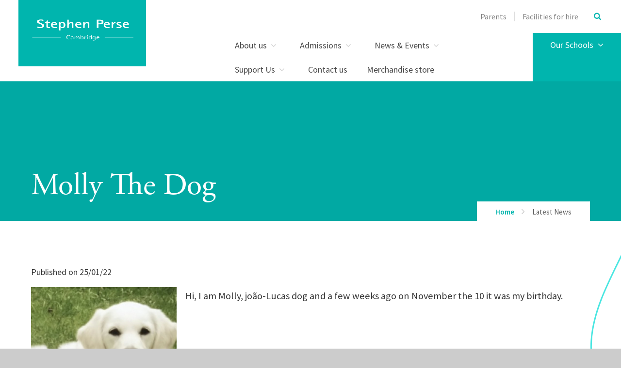

--- FILE ---
content_type: text/html
request_url: https://www.stephenperse.com/news/?pid=0&nid=83&storyid=5131
body_size: 65896
content:

<!DOCTYPE html>
<!--[if IE 7]><html class="no-ios no-js lte-ie9 lte-ie8 lte-ie7" lang="en" xml:lang="en"><![endif]-->
<!--[if IE 8]><html class="no-ios no-js lte-ie9 lte-ie8"  lang="en" xml:lang="en"><![endif]-->
<!--[if IE 9]><html class="no-ios no-js lte-ie9"  lang="en" xml:lang="en"><![endif]-->
<!--[if !IE]><!--> <html class="no-ios no-js"  lang="en" xml:lang="en"><!--<![endif]-->
	<head>
		<meta http-equiv="X-UA-Compatible" content="IE=edge" />
		<meta http-equiv="content-type" content="text/html; charset=utf-8"/>
		
		<link rel="canonical" href="https://www.stephenperse.com/news/?pid=0&amp;nid=83&amp;storyid=5131">
		<link rel="stylesheet" integrity="sha512-+L4yy6FRcDGbXJ9mPG8MT/3UCDzwR9gPeyFNMCtInsol++5m3bk2bXWKdZjvybmohrAsn3Ua5x8gfLnbE1YkOg==" crossorigin="anonymous" referrerpolicy="no-referrer" media="screen" href="https://cdnjs.cloudflare.com/ajax/libs/font-awesome/4.5.0/css/font-awesome.min.css?cache=260112">
<!--[if IE 7]><link rel="stylesheet" media="screen" href="https://cdn.juniperwebsites.co.uk/_includes/font-awesome/4.2.0/css/font-awesome-ie7.min.css?cache=v4.6.56.3">
<![endif]-->
		<title>Molly The Dog - Stephen Perse Foundation</title>
		
<!--[if IE]>
<script>
console = {log:function(){return;}};
</script>
<![endif]-->

<script>
	var boolItemEditDisabled;
	var boolLanguageMode, boolLanguageEditOriginal;
	var boolViewingConnect;
	var boolConnectDashboard;
	var displayRegions = [];
	var intNewFileCount = 0;
	strItemType = "news story";
	strSubItemType = "News Story";

	var featureSupport = {
		tagging: true,
		eventTagging: false
	};
	var boolLoggedIn = false;
boolAdminMode = false;
	var boolSuperUser = false;
strCookieBarStyle = 'bar';
	intParentPageID = "0";
	intCurrentItemID = 5131;
	intCurrentCatID = 83;
boolIsHomePage = false;
	boolItemEditDisabled = true;
	boolLanguageEditOriginal=true;
	strCurrentLanguage='en-gb';	strFileAttachmentsUploadLocation = 'bottom';	boolViewingConnect = false;	boolConnectDashboard = false;	var objEditorComponentList = {};

</script>

<script src="https://cdn.juniperwebsites.co.uk/admin/_includes/js/mutation_events.min.js?cache=v4.6.56.3"></script>
<script src="https://cdn.juniperwebsites.co.uk/admin/_includes/js/jquery/jquery.js?cache=v4.6.56.3"></script>
<script src="https://cdn.juniperwebsites.co.uk/admin/_includes/js/jquery/jquery.prefilter.js?cache=v4.6.56.3"></script>
<script src="https://cdn.juniperwebsites.co.uk/admin/_includes/js/jquery/jquery.query.js?cache=v4.6.56.3"></script>
<script src="https://cdn.juniperwebsites.co.uk/admin/_includes/js/jquery/js.cookie.js?cache=v4.6.56.3"></script>
<script src="/_includes/editor/template-javascript.asp?cache=260112"></script>
<script src="/admin/_includes/js/functions/minified/functions.login.new.asp?cache=260112"></script>

  <script>

  </script>
<link href="https://www.stephenperse.com/feeds/news.asp?nid=83&amp;pid=5131&lang=en" rel="alternate" type="application/rss+xml" title="Stephen Perse Foundation - News Feed"><link href="https://www.stephenperse.com/feeds/comments.asp?title=Molly The Dog&amp;storyid=5131&amp;nid=83&amp;item=news&amp;pid=0&lang=en" rel="alternate" type="application/rss+xml" title="Stephen Perse Foundation - Molly The Dog - Blog Post Comments"><!--[if !(lte IE 8)]><!--><link rel="stylesheet" media="screen" href="/_site/css/main.css?cache=260112">
<!--<![endif]-->
	<script type="text/javascript">
		var strPageEditor = 'undefined';
		var blnDotdotdot = 'False';
		var intNoticeNewsID = '';
		var strFilterT = '';
		var strFilterY = '';
	</script>
	<style>.menu__main__list__item--page_76 ul,.menu__main__list__item--page_76 button,.subnav__list__item--page_76 ul,.subnav__list__item--page_76 button,.menu__main__list__item--page_284 ul,.menu__main__list__item--page_284 button,.subnav__list__item--page_284 ul,.subnav__list__item--page_284 button,.menu__main__list__item--page_461 ul,.menu__main__list__item--page_461 button,.subnav__list__item--page_461 ul,.subnav__list__item--page_461 button,.menu__main__list__item--page_521 ul,.menu__main__list__item--page_521 button,.subnav__list__item--page_521 ul,.subnav__list__item--page_521 button,.menu__main__list__item--page_767 ul,.menu__main__list__item--page_767 button,.subnav__list__item--page_767 ul,.subnav__list__item--page_767 button,.menu__main__list__item--page_1108 ul,.menu__main__list__item--page_1108 button,.subnav__list__item--page_1108 ul,.subnav__list__item--page_1108 button{display:none !important}</style>
<meta name="google-site-verification" content="NEM3HeUP9MYi0eYMhrmZlbfm1nJGGgYzppPWdqcF0F4" />
<!-- Start of HubSpot Embed Code -->
  <script type="text/javascript" id="hs-script-loader" async defer src="//js.hs-scripts.com/3993866.js"></script>
<!-- End of HubSpot Embed Code -->


	<meta name="msvalidate.01" content="BC8B56D28C8E1B5B431F86C1599AB13A" />
	<meta name="mobile-web-app-capable" content="yes">
	<meta name="apple-mobile-web-app-capable" content="yes">
	<meta name="viewport" content="width=device-width, initial-scale=1, minimum-scale=1, maximum-scale=1">
	<link rel="author" href="/humans.txt">
	<link rel="icon" href="/_site/images/favicons/favicon.ico">
	<link rel="apple-touch-icon" href="/_site/images/favicons/favicon.png">
	<link href="https://fonts.googleapis.com/css?family=Source+Sans+Pro:300,400,400i,600,700" rel="stylesheet">
	<link rel="stylesheet" href="/_site/css/print.css" type="text/css" media="print">
	<meta name="google-site-verification" content="RiL5H1-IvhrKcDGqcH7Emk2YyI25a-hP6QFcCBTYKF8" />
	<meta name="google-site-verification" content="aCqpVpdmLshEQrxLWJoppH206SmA8uqzxkxLEwb3H30" />

	<!--[if lt IE 9]>
	<link rel="stylesheet" href="/_site/css/print.css" media="screen">
    <![endif]-->

	<script type="text/javascript">
	var iOS = ( navigator.userAgent.match(/(iPad|iPhone|iPod)/g) ? true : false );
	if (iOS) { $('html').removeClass('no-ios').addClass('ios'); }
	</script>

	<script src="https://use.typekit.net/aqb4zmp.js"></script>
	<script>try{Typekit.load({ async: true });}catch(e){}</script>

	<svg style="display: none;" xmlns="http://www.w3.org/2000/svg">
		
			<!-- viewBox="0 0 847.55 334.2" -->
			<path id="path_btn_wrap" data-name="path_btn_wrap" d="M29.49,58.48a29,29,0,0,1,0-58c16,0,28.09,13,29,29,22,386,653.55,300.8,789,286"/>
			<!-- viewBox="0 0 1400 284.7" -->
			<path id="path_1" data-name="path_1" d="M-2.6,280.2c55.2-1.8,123.3-21.9,205.9-66c394.8-210.7,942.1-298,1201.2-107"/>
			<!-- viewBox="0 0 73.1 416.2" (right side poke out) -->
			<path id="path_2" data-name="path_2" d="M78.5,2.8C3.3,154.9-41.9,230.7,80,413"/>
			<!-- viewBox="0 -1 1579 262" -->
			<path id="path_3" data-name="path_3" d="M1579.4,242.1c-64.3,29.1-161,22.2-296.8-45C839.4-22.1,204-97.2,0,175.1"/>
			<!--  viewBox="0 0 1400.9 138.36" (straightish one) -->
			<path id="path_4" data-name="path_4" d="M0,10.45c980.67-41.76,1307.31,50,1400.9,127.91"/>
			<!--  viewBox="0 0 1251 1891.5" (results page version) -->
			<path id="path_5" data-name="path_5" d="M47,0S45.32,361.64,284,259,691.32,415,807,554s318.12,335.89,385,174-122.61-232.38-174.86-92.1C964.7,776.69,969.3,999.92,675,872S134.65,769.86,45,936s130,441.7,347.38,260.85S1251,1093.55,1251,1480.25s-337.16,514.06-539,324.81C496.07,1602.69,98.21,1582.32,0,1837"/>
			<!--  viewBox="0 0 1410 159" (link grid wave wave) -->
			<path id="path_6" data-name="path_6" d="M0,6.37C167.66,23,315.58,102.73,479.16,137.52a917.49,917.49,0,0,0,340.25,7.09C921.45,127.4,1017.64,93,1111,55.88c45.55-18.14,91.12-37.15,140.39-47.32s103.52-10.77,149.2,7.16c3.19,1.25,6.34,2.62,9.42,4.11"/>
			<!-- viewBox="0 0 1473 734"-->
			<path id="path_7" data-name="path_7" d="M0,5.3c70.1,13.32,150.34,36.6,204.59,84.77,36.56,32.47,51.75,77.71,49.36,125.93-4.22,85.2-31,163.3-51.47,245.17-14,56.14-19.83,121.35,6.48,175,23.45,47.79,75.44,77.74,126.4,86.56,49.49,8.57,100.62,0,148.37-15.58,71.65-23.35,138.56-58.94,210.22-82.58A1212.43,1212.43,0,0,1,915.8,573.93c136.83-18,287.52-20,418.27,30.4,55.54,21.41,109.23,55.44,138.74,108.76"/>
			<!-- viewBox="0 0 1384 253" -->
			<path id="path_8" data-name="path_8" d="M-2,79.06C22.69,58.68,54.14,45.19,84,34.61,197.49-5.52,326.66-5.12,443,22,509,37.44,572.24,62.2,635.46,86.12c114.19,43.19,230.13,82.19,345.65,121.74,120.54,41.26,256.24,68.67,374.21,5.23A309.75,309.75,0,0,0,1391,190.65"/>
			<!-- viewBox="0 0 2034 954" -->
			<path id="path_9" data-name="path_9" d="M2,.12C10,130-3.92,262,20.25,390.59c23.55,125.28,89,266.79,216.46,314.4,112.87,42.17,247.68,2.81,356.58-35.74,115.5-40.88,226-95.52,333.44-154.13C1642,124.78,1986.66,613.58,2030.33,953.73"/>
		
	</svg>

	

<!-- Google tag (gtag.js) --> <script async src="https://www.googletagmanager.com/gtag/js?id=G-Q3CKQZJVLN"></script> <script> window.dataLayer = window.dataLayer || []; function gtag(){dataLayer.push(arguments);} gtag('js', new Date()); gtag('config', 'G-Q3CKQZJVLN'); </script><link rel="stylesheet" media="screen" href="https://cdn.juniperwebsites.co.uk/_includes/css/content-blocks.css?cache=v4.6.56.3">
<link rel="stylesheet" media="screen" href="/_includes/css/cookie-colour.asp?cache=260112">
<link rel="stylesheet" media="screen" href="https://cdn.juniperwebsites.co.uk/_includes/css/cookies.css?cache=v4.6.56.3">
<link rel="stylesheet" media="screen" href="https://cdn.juniperwebsites.co.uk/_includes/css/cookies.advanced.css?cache=v4.6.56.3">
<link rel="stylesheet" media="screen" href="/_site/css/news.css?cache=260112">
<link rel="stylesheet" media="screen" href="https://cdn.juniperwebsites.co.uk/_includes/css/overlord.css?cache=v4.6.56.3">
<link rel="stylesheet" media="screen" href="https://cdn.juniperwebsites.co.uk/_includes/css/templates.css?cache=v4.6.56.3">
<link rel="stylesheet" media="screen" href="/_site/css/attachments.css?cache=260112">
<link rel="stylesheet" media="screen" href="/_site/css/templates.css?cache=260112">
<style>#print_me { display: none;}</style><script src="https://cdn.juniperwebsites.co.uk/admin/_includes/js/modernizr.js?cache=v4.6.56.3"></script>
<script integrity="sha256-oTyWrNiP6Qftu4vs2g0RPCKr3g1a6QTlITNgoebxRc4=" crossorigin="anonymous" referrerpolicy="no-referrer" src="https://code.jquery.com/ui/1.10.4/jquery-ui.min.js?cache=260112"></script>
<script src="https://cdn.juniperwebsites.co.uk/admin/_includes/js/jquery/jquery.ui.timepicker.min.js?cache=v4.6.56.3"></script>
<link rel="stylesheet" media="screen" href="https://cdn.juniperwebsites.co.uk/admin/_includes/css/jquery.ui.timepicker.css?cache=v4.6.56.3">
<script src="https://cdn.juniperwebsites.co.uk/admin/_includes/js/jquery/jquery-ui.touch-punch.min.js?cache=v4.6.56.3"></script>
<link rel="stylesheet" media="screen" href="https://cdn.juniperwebsites.co.uk/admin/_includes/css/jquery-ui.css?cache=v4.6.56.3">
<script src="https://cdn.juniperwebsites.co.uk/_includes/js/swfobject.js?cache=v4.6.56.3"></script>

        <meta property="og:site_name" content="Stephen Perse Foundation" />
        <meta property="og:title" content="Molly The Dog" />
        <meta property="og:image" content="https://www.stephenperse.com/_site/data/images/news/5131/Screenshot%202022-01-25%20at%2013.30.14.png" />
        <meta property="og:type" content="website" />
        <meta property="twitter:card" content="summary" />
</head>


    <body>


<div id="print_me"></div>
<div class="mason mason--inner mason--hide-subnav mason--noadmin">

	<div class="pageInfo" data-title="Molly%20The%20Dog" data-url="http%3A%2F%2Fwww%2Estephenperse%2Ecom%3Fpid%3Dnews%5Fstory%5F5131"></div>

	<!--[if lt IE 9]>
	<div class='ms-spread ms-section center ms-ie_upgrade'>
	We've noticed you're using an unsecure, out-of-date browser. For a better, safer web experience, we strongly recommend upgrading to a modern browser. <a href="https://whatbrowser.org/" target="_blank">Find out more</a>
	</div>
	<![endif]-->

	<section class="access no-print">
		<a class="access__anchor" name="header"></a>
		<a class="access__link" href="#content">Skip to content &darr;</a>
	</section>

	<header class="header">
		<div class="ms-wrap">
			<a href="http://www.stephenperse.com/" title="home" class="header__logo ms-clear" title="Stephen Perse Foundation">
				<div class="header__logo__main"></div>
				
			</a>
			<button class="menu__btn rs-btn no-print" data-toggle=".mason--menu" aria-label="Toggle mobile menu" aria-controls="main__menu"><div class="menu__btn__icon"></div></button>
			<section class="menu no-print"  id="main__menu">
				<div class="menu__main ms-clear ms-section">
					<div class="menu__pin-target">
						<nav class="menu__main__list ms-clear">
							<ul class="ms-clear"><li class="menu__main__list__item menu__main__list__item--page_6 menu__main__list__item--subitems"><div class="menu__main__list__item__text"><a class="menu__main__list__item__link" id="page_6" href="/about"><span>About us</span></a><button class="menu__main__list__item__button rs-btn" data-tab=".menu__main__list__item--page_6--expand" title="View pages within About us" ><i class="menu__main__list__item__button__icon fa fa-angle-down"></i></button></div><ul class="menu__main__list__item__sub"><li class="menu__main__list__item menu__main__list__item--page_26"><div class="menu__main__list__item__text"><a class="menu__main__list__item__link" id="page_26" href="/ourvision"><span>Mission, Vision, Values</span></a><button class="menu__main__list__item__button rs-btn" data-tab=".menu__main__list__item--page_26--expand" title="View pages within Mission, Vision, Values" ><i class="menu__main__list__item__button__icon fa fa-angle-down"></i></button></div></li><li class="menu__main__list__item menu__main__list__item--page_42"><div class="menu__main__list__item__text"><a class="menu__main__list__item__link" id="page_42" href="/our-people"><span>Our people</span></a><button class="menu__main__list__item__button rs-btn" data-tab=".menu__main__list__item--page_42--expand" title="View pages within Our people" ><i class="menu__main__list__item__button__icon fa fa-angle-down"></i></button></div></li><li class="menu__main__list__item menu__main__list__item--page_654"><div class="menu__main__list__item__text"><a class="menu__main__list__item__link" id="page_654" href="/allresults"><span>Results</span></a><button class="menu__main__list__item__button rs-btn" data-tab=".menu__main__list__item--page_654--expand" title="View pages within Results" ><i class="menu__main__list__item__button__icon fa fa-angle-down"></i></button></div></li><li class="menu__main__list__item menu__main__list__item--page_1767"><div class="menu__main__list__item__text"><a class="menu__main__list__item__link" id="page_1767" href="/page/?title=Principal%27s+Introduction&amp;pid=1767"><span>Principal's Introduction</span></a><button class="menu__main__list__item__button rs-btn" data-tab=".menu__main__list__item--page_1767--expand" title="View pages within Principal's Introduction" ><i class="menu__main__list__item__button__icon fa fa-angle-down"></i></button></div></li><li class="menu__main__list__item menu__main__list__item--page_45"><div class="menu__main__list__item__text"><a class="menu__main__list__item__link" id="page_45" href="/awards"><span>Awards</span></a><button class="menu__main__list__item__button rs-btn" data-tab=".menu__main__list__item--page_45--expand" title="View pages within Awards" ><i class="menu__main__list__item__button__icon fa fa-angle-down"></i></button></div></li><li class="menu__main__list__item menu__main__list__item--page_44"><div class="menu__main__list__item__text"><a class="menu__main__list__item__link" id="page_44" href="/inspection-report"><span>Inspection reports</span></a><button class="menu__main__list__item__button rs-btn" data-tab=".menu__main__list__item--page_44--expand" title="View pages within Inspection reports" ><i class="menu__main__list__item__button__icon fa fa-angle-down"></i></button></div></li><li class="menu__main__list__item menu__main__list__item--page_46"><div class="menu__main__list__item__text"><a class="menu__main__list__item__link" id="page_46" href="/page/?title=History&amp;pid=46"><span>History</span></a><button class="menu__main__list__item__button rs-btn" data-tab=".menu__main__list__item--page_46--expand" title="View pages within History" ><i class="menu__main__list__item__button__icon fa fa-angle-down"></i></button></div></li><li class="menu__main__list__item menu__main__list__item--page_50"><div class="menu__main__list__item__text"><a class="menu__main__list__item__link" id="page_50" href="/recruitment"><span>Vacancies</span></a><button class="menu__main__list__item__button rs-btn" data-tab=".menu__main__list__item--page_50--expand" title="View pages within Vacancies" ><i class="menu__main__list__item__button__icon fa fa-angle-down"></i></button></div></li><li class="menu__main__list__item menu__main__list__item--page_1212"><div class="menu__main__list__item__text"><a class="menu__main__list__item__link" id="page_1212" href="/privacy"><span>Privacy notices</span></a><button class="menu__main__list__item__button rs-btn" data-tab=".menu__main__list__item--page_1212--expand" title="View pages within Privacy notices" ><i class="menu__main__list__item__button__icon fa fa-angle-down"></i></button></div></li><li class="menu__main__list__item menu__main__list__item--page_1628"><div class="menu__main__list__item__text"><a class="menu__main__list__item__link" id="page_1628" href="/page/?title=Policies&amp;pid=1628"><span>Policies</span></a><button class="menu__main__list__item__button rs-btn" data-tab=".menu__main__list__item--page_1628--expand" title="View pages within Policies" ><i class="menu__main__list__item__button__icon fa fa-angle-down"></i></button></div></li></ul></li><li class="menu__main__list__item menu__main__list__item--page_13 menu__main__list__item--subitems"><div class="menu__main__list__item__text"><a class="menu__main__list__item__link" id="page_13" href="/admissions"><span>Admissions</span></a><button class="menu__main__list__item__button rs-btn" data-tab=".menu__main__list__item--page_13--expand" title="View pages within Admissions" ><i class="menu__main__list__item__button__icon fa fa-angle-down"></i></button></div><ul class="menu__main__list__item__sub"><li class="menu__main__list__item menu__main__list__item--page_1651"><div class="menu__main__list__item__text"><a class="menu__main__list__item__link" id="page_1651" href="/application"><span>Apply for a place</span></a><button class="menu__main__list__item__button rs-btn" data-tab=".menu__main__list__item--page_1651--expand" title="View pages within Apply for a place" ><i class="menu__main__list__item__button__icon fa fa-angle-down"></i></button></div></li><li class="menu__main__list__item menu__main__list__item--page_1462"><div class="menu__main__list__item__text"><a class="menu__main__list__item__link" id="page_1462" href="/page/?title=Admissions+Journey&amp;pid=1462"><span>Admissions Journey</span></a><button class="menu__main__list__item__button rs-btn" data-tab=".menu__main__list__item--page_1462--expand" title="View pages within Admissions Journey" ><i class="menu__main__list__item__button__icon fa fa-angle-down"></i></button></div></li><li class="menu__main__list__item menu__main__list__item--page_1794"><div class="menu__main__list__item__text"><a class="menu__main__list__item__link" id="page_1794" href="/page/?title=International+Students&amp;pid=1794"><span>International Students</span></a><button class="menu__main__list__item__button rs-btn" data-tab=".menu__main__list__item--page_1794--expand" title="View pages within International Students" ><i class="menu__main__list__item__button__icon fa fa-angle-down"></i></button></div></li><li class="menu__main__list__item menu__main__list__item--page_75"><div class="menu__main__list__item__text"><a class="menu__main__list__item__link" id="page_75" href="/page/?title=Contact+Admissions&amp;pid=75"><span>Contact Admissions</span></a><button class="menu__main__list__item__button rs-btn" data-tab=".menu__main__list__item--page_75--expand" title="View pages within Contact Admissions" ><i class="menu__main__list__item__button__icon fa fa-angle-down"></i></button></div></li><li class="menu__main__list__item menu__main__list__item--page_1623"><div class="menu__main__list__item__text"><a class="menu__main__list__item__link" id="page_1623" href="/opendays"><span>Visit Us</span></a><button class="menu__main__list__item__button rs-btn" data-tab=".menu__main__list__item--page_1623--expand" title="View pages within Visit Us" ><i class="menu__main__list__item__button__icon fa fa-angle-down"></i></button></div></li><li class="menu__main__list__item menu__main__list__item--page_70"><div class="menu__main__list__item__text"><a class="menu__main__list__item__link" id="page_70" href="/fees"><span>Fees</span></a><button class="menu__main__list__item__button rs-btn" data-tab=".menu__main__list__item--page_70--expand" title="View pages within Fees" ><i class="menu__main__list__item__button__icon fa fa-angle-down"></i></button></div></li><li class="menu__main__list__item menu__main__list__item--page_73"><div class="menu__main__list__item__text"><a class="menu__main__list__item__link" id="page_73" href="/scholarships"><span>Scholarships</span></a><button class="menu__main__list__item__button rs-btn" data-tab=".menu__main__list__item--page_73--expand" title="View pages within Scholarships" ><i class="menu__main__list__item__button__icon fa fa-angle-down"></i></button></div></li><li class="menu__main__list__item menu__main__list__item--page_1631"><div class="menu__main__list__item__text"><a class="menu__main__list__item__link" id="page_1631" href="/page/?title=Admissions+FAQs&amp;pid=1631"><span>Admissions FAQs</span></a><button class="menu__main__list__item__button rs-btn" data-tab=".menu__main__list__item--page_1631--expand" title="View pages within Admissions FAQs" ><i class="menu__main__list__item__button__icon fa fa-angle-down"></i></button></div></li><li class="menu__main__list__item menu__main__list__item--page_1783"><div class="menu__main__list__item__text"><a class="menu__main__list__item__link" id="page_1783" href="/page/?title=Travelling+To+School&amp;pid=1783"><span>Travelling To School</span></a><button class="menu__main__list__item__button rs-btn" data-tab=".menu__main__list__item--page_1783--expand" title="View pages within Travelling To School" ><i class="menu__main__list__item__button__icon fa fa-angle-down"></i></button></div></li></ul></li><li class="menu__main__list__item menu__main__list__item--page_3 menu__main__list__item--subitems"><div class="menu__main__list__item__text"><a class="menu__main__list__item__link" id="page_3" href="/page/?title=News+%26amp%3B+Events&amp;pid=3"><span>News &amp; Events</span></a><button class="menu__main__list__item__button rs-btn" data-tab=".menu__main__list__item--page_3--expand" title="View pages within News &amp; Events" ><i class="menu__main__list__item__button__icon fa fa-angle-down"></i></button></div><ul class="menu__main__list__item__sub"><li class="menu__main__list__item menu__main__list__item--page_1707"><div class="menu__main__list__item__text"><a class="menu__main__list__item__link" id="page_1707" href="/holidayprogramme"><span>Holiday Programmes</span></a><button class="menu__main__list__item__button rs-btn" data-tab=".menu__main__list__item--page_1707--expand" title="View pages within Holiday Programmes" ><i class="menu__main__list__item__button__icon fa fa-angle-down"></i></button></div></li><li class="menu__main__list__item menu__main__list__item--page_653"><div class="menu__main__list__item__text"><a class="menu__main__list__item__link" id="page_653" href="/latestnews"><span>Latest news</span></a><button class="menu__main__list__item__button rs-btn" data-tab=".menu__main__list__item--page_653--expand" title="View pages within Latest news" ><i class="menu__main__list__item__button__icon fa fa-angle-down"></i></button></div></li><li class="menu__main__list__item menu__main__list__item--page_76"><div class="menu__main__list__item__text"><a class="menu__main__list__item__link" id="page_76" href="/newsletters"><span>Newsletters</span></a><button class="menu__main__list__item__button rs-btn" data-tab=".menu__main__list__item--page_76--expand" title="View pages within Newsletters" ><i class="menu__main__list__item__button__icon fa fa-angle-down"></i></button></div></li><li class="menu__main__list__item menu__main__list__item--page_77"><div class="menu__main__list__item__text"><a class="menu__main__list__item__link" id="page_77" href="/page/?title=Events&amp;pid=77"><span>Events</span></a><button class="menu__main__list__item__button rs-btn" data-tab=".menu__main__list__item--page_77--expand" title="View pages within Events" ><i class="menu__main__list__item__button__icon fa fa-angle-down"></i></button></div></li><li class="menu__main__list__item menu__main__list__item--page_372"><div class="menu__main__list__item__text"><a class="menu__main__list__item__link" id="page_372" href="/termdates"><span>Term dates</span></a><button class="menu__main__list__item__button rs-btn" data-tab=".menu__main__list__item--page_372--expand" title="View pages within Term dates" ><i class="menu__main__list__item__button__icon fa fa-angle-down"></i></button></div></li><li class="menu__main__list__item menu__main__list__item--page_837"><div class="menu__main__list__item__text"><a class="menu__main__list__item__link" id="page_837" href="/page/?title=Calendar&amp;pid=837"><span>Calendar</span></a><button class="menu__main__list__item__button rs-btn" data-tab=".menu__main__list__item--page_837--expand" title="View pages within Calendar" ><i class="menu__main__list__item__button__icon fa fa-angle-down"></i></button></div></li><li class="menu__main__list__item menu__main__list__item--url_29"><div class="menu__main__list__item__text"><a class="menu__main__list__item__link" id="url_29" href="https://www.stephenpersesport.com/Fixtures_Teams.asp?Id=3694" target="_blank" rel="external"><span>Sport fixtures and results</span></a><button class="menu__main__list__item__button rs-btn" data-tab=".menu__main__list__item--url_29--expand" title="View pages within Sport fixtures and results" ><i class="menu__main__list__item__button__icon fa fa-angle-down"></i></button></div></li><li class="menu__main__list__item menu__main__list__item--url_48"><div class="menu__main__list__item__text"><a class="menu__main__list__item__link" id="url_48" href="https://www.stephenpersesport.com/Fixtures_Teams.asp?Id=3694" target="_blank" rel="external"><span>Dame Bradbury's sports fixtures and results</span></a><button class="menu__main__list__item__button rs-btn" data-tab=".menu__main__list__item--url_48--expand" title="View pages within Dame Bradbury's sports fixtures and results" ><i class="menu__main__list__item__button__icon fa fa-angle-down"></i></button></div></li></ul></li><li class="menu__main__list__item menu__main__list__item--page_1586 menu__main__list__item--subitems"><div class="menu__main__list__item__text"><a class="menu__main__list__item__link" id="page_1586" href="/page/?title=Support+Us&amp;pid=1586"><span>Support Us</span></a><button class="menu__main__list__item__button rs-btn" data-tab=".menu__main__list__item--page_1586--expand" title="View pages within Support Us" ><i class="menu__main__list__item__button__icon fa fa-angle-down"></i></button></div><ul class="menu__main__list__item__sub"><li class="menu__main__list__item menu__main__list__item--page_1725"><div class="menu__main__list__item__text"><a class="menu__main__list__item__link" id="page_1725" href="/stephenperseguild"><span>Stephen Perse Guild</span></a><button class="menu__main__list__item__button rs-btn" data-tab=".menu__main__list__item--page_1725--expand" title="View pages within Stephen Perse Guild" ><i class="menu__main__list__item__button__icon fa fa-angle-down"></i></button></div></li><li class="menu__main__list__item menu__main__list__item--page_1706"><div class="menu__main__list__item__text"><a class="menu__main__list__item__link" id="page_1706" href="/reunion2026"><span>Stephen Perse Guild Reunion 2026</span></a><button class="menu__main__list__item__button rs-btn" data-tab=".menu__main__list__item--page_1706--expand" title="View pages within Stephen Perse Guild Reunion 2026" ><i class="menu__main__list__item__button__icon fa fa-angle-down"></i></button></div></li><li class="menu__main__list__item menu__main__list__item--page_1741"><div class="menu__main__list__item__text"><a class="menu__main__list__item__link" id="page_1741" href="/biggive23"><span>The Guild Opportunities Fund</span></a><button class="menu__main__list__item__button rs-btn" data-tab=".menu__main__list__item--page_1741--expand" title="View pages within The Guild Opportunities Fund" ><i class="menu__main__list__item__button__icon fa fa-angle-down"></i></button></div></li><li class="menu__main__list__item menu__main__list__item--page_1587"><div class="menu__main__list__item__text"><a class="menu__main__list__item__link" id="page_1587" href="/page/?title=Bursaries%2C+Grants+and+Scholarships+%2D+Tackling+Inequality&amp;pid=1587"><span>Bursaries, Grants and Scholarships - Tackling Inequality</span></a><button class="menu__main__list__item__button rs-btn" data-tab=".menu__main__list__item--page_1587--expand" title="View pages within Bursaries, Grants and Scholarships - Tackling Inequality" ><i class="menu__main__list__item__button__icon fa fa-angle-down"></i></button></div></li><li class="menu__main__list__item menu__main__list__item--page_1709"><div class="menu__main__list__item__text"><a class="menu__main__list__item__link" id="page_1709" href="/page/?title=Careers+and+University+Guidance&amp;pid=1709"><span>Careers and University Guidance</span></a><button class="menu__main__list__item__button rs-btn" data-tab=".menu__main__list__item--page_1709--expand" title="View pages within Careers and University Guidance" ><i class="menu__main__list__item__button__icon fa fa-angle-down"></i></button></div></li><li class="menu__main__list__item menu__main__list__item--page_1588"><div class="menu__main__list__item__text"><a class="menu__main__list__item__link" id="page_1588" href="/page/?title=Community+Partnerships&amp;pid=1588"><span>Community Partnerships</span></a><button class="menu__main__list__item__button rs-btn" data-tab=".menu__main__list__item--page_1588--expand" title="View pages within Community Partnerships" ><i class="menu__main__list__item__button__icon fa fa-angle-down"></i></button></div></li><li class="menu__main__list__item menu__main__list__item--page_1710"><div class="menu__main__list__item__text"><a class="menu__main__list__item__link" id="page_1710" href="/youmakeadifference"><span>How Your Gifts Make A Difference</span></a><button class="menu__main__list__item__button rs-btn" data-tab=".menu__main__list__item--page_1710--expand" title="View pages within How Your Gifts Make A Difference" ><i class="menu__main__list__item__button__icon fa fa-angle-down"></i></button></div></li><li class="menu__main__list__item menu__main__list__item--page_1589"><div class="menu__main__list__item__text"><a class="menu__main__list__item__link" id="page_1589" href="/page/?title=Your+Legacy&amp;pid=1589"><span>Your Legacy</span></a><button class="menu__main__list__item__button rs-btn" data-tab=".menu__main__list__item--page_1589--expand" title="View pages within Your Legacy" ><i class="menu__main__list__item__button__icon fa fa-angle-down"></i></button></div></li><li class="menu__main__list__item menu__main__list__item--page_1708"><div class="menu__main__list__item__text"><a class="menu__main__list__item__link" id="page_1708" href="/donate"><span>Donate</span></a><button class="menu__main__list__item__button rs-btn" data-tab=".menu__main__list__item--page_1708--expand" title="View pages within Donate" ><i class="menu__main__list__item__button__icon fa fa-angle-down"></i></button></div></li></ul></li><li class="menu__main__list__item menu__main__list__item--page_2"><div class="menu__main__list__item__text"><a class="menu__main__list__item__link" id="page_2" href="/contact-us"><span>Contact us</span></a><button class="menu__main__list__item__button rs-btn" data-tab=".menu__main__list__item--page_2--expand" title="View pages within Contact us" ><i class="menu__main__list__item__button__icon fa fa-angle-down"></i></button></div></li><li class="menu__main__list__item menu__main__list__item--url_49"><div class="menu__main__list__item__text"><a class="menu__main__list__item__link" id="url_49" href="https://stephenperse.store/" target="_blank" rel="external"><span>Merchandise store</span></a><button class="menu__main__list__item__button rs-btn" data-tab=".menu__main__list__item--url_49--expand" title="View pages within Merchandise store" ><i class="menu__main__list__item__button__icon fa fa-angle-down"></i></button></div></li></ul>
						</nav>
						
						<nav class="menu__main__schools ms-clear center">
							<button class="menu__main__btn">Our Schools <i class="fa fa-angle-down"></i></button>
							<a href="/our-schools" class="menu__main__btn">Our Schools <i class="fa fa-angle-down"></i></a>
							<ul class="menu__main__schools__list ms-clear ms-pri-bg"><li class="menu__main__schools__list__item menu__main__schools__list__item--house_1"><a href="https://stephenpersenurseries.com/" target="_self" title="Nursery and Early Years"><div class="menu__main__schools__list__item__content"><h2 class="ms-ft-headings">Nursery and Early Years</h2><h3 class="ms-uppercase ms-letter-spacing">Ages 1-5</h3></div><div class="menu__main__schools__list__item__img menu__main__schools__list__item__img-img" data-src="/_site/data/files/images/F6F7F3F09B9C6EAE01B90DC55602F8B3.jpg"></div><div class="menu__main__schools__list__item__img menu__main__schools__list__item__img-hover" data-src="/_site/data/files/images/school%20nav/A8DAE56D4162D539F965DD592666F255.gif"></div><div class="ms-circle ms-circle-full menu__main__schools__list__item-circle"><div class="menu__main__schools__list__item-circle--bottom ms-circle--bottom"></div><div class="menu__main__schools__list__item-circle--top ms-circle--top"></div></div></a></li><li class="menu__main__schools__list__item menu__main__schools__list__item--house_2"><a href="/juniorschoolfitzwilliambuilding" target="_self" title="Cambridge Junior School"><div class="menu__main__schools__list__item__content"><h2 class="ms-ft-headings">Cambridge Junior School</h2><h3 class="ms-uppercase ms-letter-spacing">Ages 5-11</h3></div><div class="menu__main__schools__list__item__img menu__main__schools__list__item__img-img" data-src="/_site/data/files/images/B97FB1244FEEC2D645030F03461E5947.jpg"></div><div class="menu__main__schools__list__item__img menu__main__schools__list__item__img-hover" data-src="/_site/data/files/images/456542CE7C4C9801ACBA8DC5D84046E7.gif"></div><div class="ms-circle ms-circle-full menu__main__schools__list__item-circle"><div class="menu__main__schools__list__item-circle--bottom ms-circle--bottom"></div><div class="menu__main__schools__list__item-circle--top ms-circle--top"></div></div></a></li><li class="menu__main__schools__list__item menu__main__schools__list__item--house_3"><a href="/page/?pid=961" target="_self" title="Dame Bradbury's Junior School"><div class="menu__main__schools__list__item__content"><h2 class="ms-ft-headings">Dame Bradbury's Junior School</h2><h3 class="ms-uppercase ms-letter-spacing">ages 1-11</h3></div><div class="menu__main__schools__list__item__img menu__main__schools__list__item__img-img" data-src="/_site/data/files/images/18-19%20newsletters/marketing%20news%20pics/2C479E227C548E022FDB7A333DB3289B.png"></div><div class="menu__main__schools__list__item__img menu__main__schools__list__item__img-hover" data-src="/_site/data/files/images/18-19%20newsletters/marketing%20news%20pics/2C479E227C548E022FDB7A333DB3289B.png"></div><div class="ms-circle ms-circle-full menu__main__schools__list__item-circle"><div class="menu__main__schools__list__item-circle--bottom ms-circle--bottom"></div><div class="menu__main__schools__list__item-circle--top ms-circle--top"></div></div></a></li><li class="menu__main__schools__list__item menu__main__schools__list__item--house_4"><a href="http://www.stephenperse.com/page/?pid=11" target="_self" title="Senior School"><div class="menu__main__schools__list__item__content"><h2 class="ms-ft-headings">Senior School</h2><h3 class="ms-uppercase ms-letter-spacing">ages 11-16</h3></div><div class="menu__main__schools__list__item__img menu__main__schools__list__item__img-img" data-src="/_site/data/files/images/3F6E07A8F899EC31B8B6FE0619EEF1EE.jpg"></div><div class="menu__main__schools__list__item__img menu__main__schools__list__item__img-hover" data-src="/_site/data/files/images/school%20nav/948AC59CF10E95324B0A36AB25F77CEF.gif"></div><div class="ms-circle ms-circle-full menu__main__schools__list__item-circle"><div class="menu__main__schools__list__item-circle--bottom ms-circle--bottom"></div><div class="menu__main__schools__list__item-circle--top ms-circle--top"></div></div></a></li><li class="menu__main__schools__list__item menu__main__schools__list__item--house_5"><a href="/sixthform" target="_self" title="Sixth Form"><div class="menu__main__schools__list__item__content"><h2 class="ms-ft-headings">Sixth Form</h2><h3 class="ms-uppercase ms-letter-spacing">Ages 16-18</h3></div><div class="menu__main__schools__list__item__img menu__main__schools__list__item__img-img" data-src="/_site/data/files/images/school%20nav/E9257114634C9746FA9FA38863995865.jpg"></div><div class="menu__main__schools__list__item__img menu__main__schools__list__item__img-hover" data-src="/_site/data/files/images/school%20nav/914D9614F9C743EECD83F26AF1951377.gif"></div><div class="ms-circle ms-circle-full menu__main__schools__list__item-circle"><div class="menu__main__schools__list__item-circle--bottom ms-circle--bottom"></div><div class="menu__main__schools__list__item-circle--top ms-circle--top"></div></div></a></li></ul>
						</nav>
					</div>
				</div>
				<nav class="menu__quicklinks ms-clear">
					<ul class="menu__quicklinks__list ms-section ms-clear">
						 <li class="menu__quicklinks__list__item menu__quicklinks__list__item-text"><a href="http://www.stephenperse.com/page/?title=Parents&pid=85" title="Parents" target="_self"><span>Parents</span></a></li><li class="menu__quicklinks__list__item menu__quicklinks__list__item-text"><a href="https://www.stephenperse.com/hire" title="Facilities for hire" target="_self"><span>Facilities for hire</span></a></li>   
						<li>
							<div class="search ms-section center">
								<form class="search__form" method="post" action="/search/default.asp?pid=0" id="mainSiteSearch">
									<input class="search__input" type="text" value="" type="text" name="searchValue" title="Search The Site" placeholder="Search" />
								</form>
							</div>
						</li>
					</ul>
				</nav>
			</section>
		</div>
	</header>

	

	<section class="hero ms-pri-d-bg ms-white-col">

		<div class="hero__images"><img class="hero__images__img" src="/_site/images/design/hero.jpg" data-fill=".hero__images" alt=""/><div class="hero__images__overlay"></div></div>

		<div class="hero__content ms-center">
			<div class="ms-wrap">
				<h1 class="hero__title" id="itemTitle">Molly The Dog</h1><ul class="breadcrumbs"><li class="breadcrumbs__item breadcrumbs__item--page_1"><a class="breadcrumbs__item__link" id="page_1-breadcrumbs" href="/">Home</a><span class="breadcrumbs__item__sep"><i class="fa fa-angle-right"></i></span></li><li class="breadcrumbs__item breadcrumbs__item--news_category_83 breadcrumbs__item--selected"><a class="breadcrumbs__item__link" id="news_category_83-breadcrumbs" href="/news/?pid=0&amp;nid=83">Latest News</a><span class="breadcrumbs__item__sep"><i class="fa fa-angle-right"></i></span></li></ul>
			</div>
		</div>

		<svg class="ms-svg ms-svg-load svg_hero" viewBox="0 0 1402.5 161.7" xmlns="http://www.w3.org/2000/svg" xmlns:xlink="http://www.w3.org/1999/xlink" data-dash="95em">
			<path id="hero_top" data-name="hero_top" d="M0.2,9.8c166,17.5,312.8,96.2,475.1,130.7c112,23.6,227.4,26,340.2,7.1
c102-17.2,198.2-51.6,291.6-88.7c45.6-18.1,91.1-37.2,140.4-47.3s103.5-10.8,149.2,7.2c2,0.8,3.9,1.6,5.9,2.5"/>
		</svg>

		

		<div class="hero__border"></div>

	</section>
	 	<!-- <p>getField </p> -->
	 	<!-- <p>hasField False</p> -->

	
	<main class="main ms-spread ms-section ms-padding ms-clear">

		
		<div class="ms-svg-holder position-10">
			<svg class="ms-svg svg_content" viewBox="0 0 73.1 416.2" data-dash="30em" preserveAspectRatio="none">
				<use x="0" y="0" xlink:href="#path_2" />
			</svg>
		</div>
		<div class="ms-svg-holder position-8 ms-svg-3">
		    <svg class="ms-svg svg_content" viewBox="0 -1 1579 262" data-dash="105em" preserveAspectRatio="none">
		        <use x="0" y="0" xlink:href="#path_3" />
		    </svg>
		</div>
		<div class="content content--news_story">
			<a class="global_anchor" id="content" name="content"></a>
			<div class="content__wrap">

			
				<div class="content__region">



		<script type="text/javascript">
			//CKEDITOR.config.magicline_color = '#0000FF';
			//CKEDITOR.config.magicline_tabuList = [ 'data-cke-filter' ];
		</script><p class="storyPublishdDate">Published on 25/01/22</p><div class="content__news__img"><img style="width: 100%; height: auto;" src="/_site/data/images/news/5131/main-Screenshot 2022-01-25 at 13.30.14.png" alt=""/></div><div class="content__news__intro"><p>Hi, I am Molly, jo&atilde;o-Lucas&nbsp;dog and a few weeks ago on November the 10 it was my birthday.</p>
</div><div class="content__news__main"><p>&nbsp;</p>

<p>Before I lived in joao Lucas family I lived with a Japanese couple who wanted to take me to Japan but they couldn&rsquo;t because of the form and they were also not very nice. So that&rsquo;s when I joined joao Lucas family I was only 5 months and unfortunately I don&rsquo;t have a picture in that time that&rsquo;s also how old I was when I joined that family and joao Luca was only a toddler and so&nbsp;after all the years we both got older and now look at us.</p>

<p><strong id="docs-internal-guid-fb708d19-7fff-6ace-21e8-9e4f53a443e0"><img alt="" height="803" src="https://lh3.googleusercontent.com/WPsKvsIAf5vcbr1sQLrnBbRb36XQmaV7ERBU5_semElUH6BKdIq0XghRdHkZGLQIc5mPQW5vYVQQBCv0wyPW1cfA7tvEtnTdYjB8WvC977k88KI7HcWJJcBqj7bYD4bBQK64gfab" title="" width="602" /></strong></p>

<p>Life is good in this family - whoops I forgot to tell you so important! I&nbsp;am a foodaholic each day I wait for that one moment to have dinner! Anyway, let&rsquo;s get back to where we were shall we?&nbsp;This picture up here I am now 7, I was in Cornwall it was amazing because I have never seen the sea before. I had so much fun, but I got to tell you I was a bit scared of the waves. Anyway, this is me right now.</p>

<p><strong id="docs-internal-guid-fb708d19-7fff-6ace-21e8-9e4f53a443e0"><img alt="" height="451" src="https://lh3.googleusercontent.com/ZDcgVltvC4Mug9AlQhUsD6n9KuXYNBuISzN1d9d-RE__E2MN3IEphil-ETIXY8SNFAa6HlS7re9BGyh_zj8zah_pAXUsQJuTsmLeRwI6gpt72osBv8L9Mqg8Leg-EFLHYmz5p2PS" title="" width="602" /></strong></p>

<p>This is me now I am a lazy grump but my days are still wonderful. Joao Luca always gives me cuddles and I play with my ball with him. But I don&rsquo;t understand as when we get older we always get so tired but I still try fit In with the family. But anyway that&rsquo;s it from me bye woof.</p>
</div></div><div class="content__share"><ul class="content__share__list"><li class="content__share__list__icon content__share__list__icon--email hex--email"><a href="mailto:?subject=Molly%20The%20Dog&amp;body=http%3A%2F%2Fwww%2Estephenperse%2Ecom%2Fnews%2F%3Fpid%3D0%26nid%3D83%26storyid%3D5131" target="_blank"><i class="fa fa-envelope-o"></i></a></li><li class="content__share__list__icon content__share__list__icon--facebook hex--facebook"><a href="https://www.facebook.com/sharer.php?u=http%3A%2F%2Fwww%2Estephenperse%2Ecom%2Fnews%2F%3Fpid%3D0%26nid%3D83%26storyid%3D5131" target="_blank"><i class="fa fa-facebook-square"></i></a></li><li class="content__share__list__icon content__share__list__icon--x hex--x"><a href="https://x.com/intent/post?url=http%3A%2F%2Fwww%2Estephenperse%2Ecom%2Fnews%2F%3Fpid%3D0%26nid%3D83%26storyid%3D5131" target="_blank"><svg aria-hidden='true' role='img' xmlns='http://www.w3.org/2000/svg' viewBox='0 0 512 512'><path fill='currentColor' d='M389.2 48h70.6L305.6 224.2 487 464H345L233.7 318.6 106.5 464H35.8L200.7 275.5 26.8 48H172.4L272.9 180.9 389.2 48zM364.4 421.8h39.1L151.1 88h-42L364.4 421.8z'/></svg></a></li><li class="content__share__list__icon content__share__list__icon--google hex--google"><a href="https://plus.google.com/share?url=http%3A%2F%2Fwww%2Estephenperse%2Ecom%2Fnews%2F%3Fpid%3D0%26nid%3D83%26storyid%3D5131" target="_blank"><i class="fa fa-google-plus-square"></i></a></li><li class="content__share__list__icon content__share__list__icon--linkedin hex--linkedin"><a href="https://www.linkedin.com/shareArticle?mini=true&url=http%3A%2F%2Fwww%2Estephenperse%2Ecom%2Fnews%2F%3Fpid%3D0%26nid%3D83%26storyid%3D5131&title=Molly%20The%20Dog" target="_blank"><i class="fa fa-linkedin-square"></i></a></li></ul>
<script>
	function loadmore(ele, event) {
		event.preventDefault();
		$.ajax({
			url: $(ele).attr('href'),
			dataType: "JSON",

			success: function(data) {
				$('.content__news__list').append(data.newsStories);
				if (data.moreLink) {
					$(ele).replaceWith(data.moreLink.replace(/&amp;/g, '&'));
				} else {
					$(ele).remove();
				}
			}
		});
	}
</script>
				</div>
				
				
			</div> <!-- end content wrap -->
		</div> <!-- end content -->
		
	</main>
	
        <script type="text/javascript">

            function saveOwlData(strTarget,arrIdArray) {
                var saveData = '{',
                    arrSaveItems = arrIdArray,
                    strJson = $(strTarget).val(),
                    objOwlJson;
                if (strJson == '') {
                    strJson = '{"json":[{}]}';
                    console.log('empty json');
                }
                objOwlJson = $.parseJSON($(strTarget).val());
                // build json string
                for (var i = 0; i < arrSaveItems.length; i++) {
                    var strTitle = arrSaveItems[i]['title'],
                        strType = arrSaveItems[i]['type'],
                        arrArgs = arrSaveItems[i]['args'],
                        arrArgsKeys = Object.keys(arrArgs);
                    saveData += '"' + strTitle + '" : {"type" : "' + strType +'",';
                    for (var ii = 0; ii < arrArgsKeys.length; ii++) {
                        var $this = $('#' + arrArgsKeys[ii]),
                            strKey = arrArgs[arrArgsKeys[ii]],
                            strContentType = $this.attr('data-type'),
                            strContentName = $this.attr('data-name'),
                            strVal = '',
                            strS = '"',
                            blnVal = true;
                        switch(strKey) {
                            case "region":
                                strVal = CKEDITOR.instances[arrArgsKeys[ii]].getData();
                                break;
                            case "input":
                                strVal = $this.text();
                                break;
                            case "popup":
                                strVal = $this.val();
                                if (strVal != '') strS = '';
                                blnVal = false;
                                break;
                            default:
                                strVal = $this.val();
                        }
                        if (blnVal) strVal = validateString(strVal);
                        if (!blnVal) {
                            var str = strVal;
                            var regexp = /:"(.*?)(?:"}|",)/g;
                            var matches_array = str.match(regexp);
                            if (matches_array !== null) {
                                for (var iii = 0; iii < matches_array.length; iii++) {
                                    var strItem = matches_array[iii].substring(2).slice(0, -2);
                                    if (strItem !== '') {
                                        strVal = strVal.replace(strItem, validateString(strItem));
                                    }
                                }
                            }
                        }
                        saveData += '"' + strContentName + '" : ' + strS + strVal + strS + ',';

                    }
                    // save settings from wipe
                    if (objOwlJson[strTitle]['settings'] != undefined) {
                        var strSettings = JSON.stringify(objOwlJson[strTitle]['settings']);
                        saveData += '"settings" : ' + strSettings + ',';
                    }
                    saveData += '},';
                }
                saveData += '}';
                var regReplace = new RegExp(",},}", "g");
                saveData = saveData.replace(regReplace, '}}');
                var regReplace = new RegExp(",},", "g");
                saveData = saveData.replace(regReplace, '},');
                $(strTarget).val(saveData);
            }
            // disable input functions
            $(document).on('keydown', '*[data-type="input"]', function(e) {
                return e.which != 13;
            });
            // file linker
            $(document).on('click', '.ms-file-linker', function(e){
                e.preventDefault();
                var $this = $(this);
                if (!window.SetUrl){
                    window.SetUrl = function(url) {
                        $('#'+intImagePickerID).val(url);
                        $('#'+intImagePickerID).val(url);
                        var strTarget = 'src';
                        if ($this.attr('data-target') != undefined) {
                            strTarget = $this.attr('data-target');
                        }
                        if ($('#'+intImagePickerID + '__img').length > 0) {
                            $('#'+intImagePickerID + '__img').attr(strTarget, url);
                        }
                        if ($('#'+intImagePickerID + '__fill').length > 0) {
                            $('#'+intImagePickerID + '__fill').attr(strTarget, url);
                        }
                        window.SetUrl = null;
                    }
                }
                window.open('/admin/_includes/filemanager/index.asp','','resizable=yes,width=960,height=550,menubar=0,toolbar=0,location=0,status=0');
                intImagePickerID = $(this).attr('itemid');
            });
            // edit popupbox
            msOwlDialog();
            $(document).on('click', '.ms-owl-edit', function(event) {
                event.preventDefault();
                if (!$(this).hasClass('ms-dialog-run')) {
                    msOwlDialog();
                    $(this).trigger('click');
                }
            });
            function msOwlDialog() {
                $('.ms-dialog-off').each(function(e) {
                    var $this = $(this);
                    $this.removeClass('ms-dialog-off').addClass('ms-dialog-run');
                    $this.e4eDialog({
                        diagTitle: 'sort content',
                        showClose: false,
                        resizeable: false
                    });
                });
            }
            function validateString(strValidate) {
                if (typeof(strValidate) == 'string') {
                    strValidate = strValidate.replace(/(?:\r\n|\r|\n)/g, '').replace(/'/g, '&#39;').replace(/"/g, '&#34;')
                    return strValidate;
                }
            }
        </script>
        

	<footer class="footer">
		<section class="footer__top ms-clear ms-spread">

			<address>
				<h2 class="ms-smlcaps">Address</h2>
				<div>
					<p>
						The Stephen Perse Foundation <span>(Main Office)</span> <br />
						Union Road  <br />
						Cambridge <br />
						CB2 1HF
					</p>
				</div>
			</address>

			<div class="footer__contact">
				<h2 class="ms-smlcaps">Get In Touch</h2>
				<div class="footer__contact__items">
					<p>
						<span><i class="fa fa-phone"></i>01223 454700</span> <br />
						<a href="mailto:office@stephenperse.com"><i class="fa fa-envelope"></i>office@stephenperse.com</a>
					</p>
				</div>
				<div class="footer__social no-print">
					<ul class="footer__social__list ms-clear rs-lst"><li class="footer__social__list__item footer__social__list__item-icon_facebook"><a href="https://www.facebook.com/stephenpersefoundation/" title="Facebook" target="_blank"><span>Facebook</span><i class="fa fa-facebook"></i></a></li><li class="footer__social__list__item footer__social__list__item-icon_instagram"><a href="https://www.instagram.com/stephenpersefoundation/" title="Instagram" target="_blank"><span>Instagram</span><i class="fa fa-instagram"></i></a></li><li class="footer__social__list__item footer__social__list__item-icon_youtube"><a href="https://www.youtube.com/stephenpersefoundation" title="YouTube" target="_blank"><span>YouTube</span><i class="fa fa-youtube"></i></a></li><li class="footer__social__list__item footer__social__list__item-icon_linkedin"><a href="https://www.linkedin.com/company/stephen-perse-foundation" title="LinkedIn" target="_blank"><span>LinkedIn</span><i class="fa fa-linkedin"></i></a></li></ul>
				</div>
			</div>

			<div class="footer__quicklinks no-print">
				<h2 class="ms-smlcaps">Quicklinks</h2>
				<ul><li class='footer__quicklinks__item'><a href='/page/?title=Policies&pid=650' target='_self'>Policies</a></li><li class='footer__quicklinks__item'><a href='https://www.stephenperse.com/privacy?' target='_blank'>Privacy Policy</a></li><li class='footer__quicklinks__item'><a href='/admissions' target='_self'>Admissions</a></li><li class='footer__quicklinks__item'><a href='/termdates' target='_self'>Term dates</a></li><li class='footer__quicklinks__item'><a href='/page/?title=Contact+us&pid=2' target='_self'>Contact</a></li></ul>
			</div>

			<div class="footer__logos no-print">
				<ul><li class='footer__logos__item'><a href=''><img src='/_site/data/files/images/logos/89D317A548FAFBCC94B61634E4711231.png' alt='HMC'/></a></li><li class='footer__logos__item'><a href=''><img src='/_site/data/files/images/logos/3BEDC320D849FFBA4F6EF431C6D1B50E.jpg' alt='IAPS'/></a></li><li class='footer__logos__item'><a href=''><img src='/_site/data/files/images/18-19%20newsletters/26695DE838F4F1180CE7FAF95B45C659.png' alt='School Mental Health Award'/></a></li><li class='footer__logos__item'><a href=''><img src='/_site/data/files/images/logos/CF8E518310B134882D09EB316F4F654F.jpg' alt='FR '/></a></li></ul>
			</div>

		</section>
		<div class="footer_text"><p>The Stephen Perse Foundation is a company limited by guarantee, registered in England and Wales, and is a registered charity for the advancement of education.</p>
<p><strong>Company No:</strong> 06113565<br>
  <strong>Charity No: </strong>1120608<br>
	<strong>DfE No: </strong> 873/6011<br>
  <!--<strong>SPF International DfE No:</strong> 873/6021<br>
  <strong>SPF International URN:</strong> 110934<br>-->
  <strong>Registered office:</strong> Union Road, Cambridge CB2 1HF</p>
</div>

		<section class="footer__bottom ms-clear ms-spread ms-pri-bg ms-white-col">
			<div class="footer__left no-print">
				<p>
					<a href="/sitemap/?pid=0">View Sitemap</a>
					<span class="footer__sep">|</span>
					<a href="https://www.stephenperse.com/accessibility.asp?level=high-vis&amp;item=news_story_5131" title="This link will display the current page in high visibility mode, suitable for screen reader software">High Visibility</a>
					<span class="footer__sep">|</span>
					<a href="https://www.stephenperse.com/accessibility-statement/">Accessibility Statement</a>
					<span class="footer__sep">|</span>
					<a href="/privacy-cookies/">Cookie Notices</a>
					<span class="footer__sep">|</span>
					<a href="#" id="cookie_settings" role="button" title="Cookie Settings" aria-label="Cookie Settings">Cookie Settings</a>
<script>
	$(document).ready(function() {
		$('#cookie_settings').on('click', function(event) { 
			event.preventDefault();
			$('.cookie_information__icon').trigger('click');
		});
	}); 
</script>
					<span class="footer__sep">|</span>
					<a rel="nofollow" target="_blank" href="https://websites.junipereducation.org/"> Design by e4education</a>

				</p>
			</div>
			<div class="footer__right">
				<p>
					© Copyright 2026 Stephen Perse Foundation
				</p>
			</div>
		</section>
		
	</footer>

	

</div>

<!-- JS -->



<script type="text/javascript" src="/_includes/js/mason.js"></script>
<script type="text/javascript" src="/_site/js/frame.min.js"></script>
<script type="text/javascript" src="/_site/js/dynamicLoad.min.js"></script>



 <script src="/_site/js/inpage.gallery.js"></script>


<!-- Facebook Pixel Code --> 

<script src="https://cdn.juniperwebsites.co.uk/admin/_includes/js/functions/minified/functions.dialog.js?cache=v4.6.56.3"></script>
<div class="cookie_information cookie_information--bar cookie_information--bottom cookie_information--right cookie_information--active"> <div class="cookie_information__icon_container "> <div class="cookie_information__icon " role="button" title="Cookie Settings" aria-label="Toggle Cookie Settings"><i class="fa fa-exclamation" aria-hidden="true"></i></div> <div class="cookie_information__hex "></div> </div> <div class="cookie_information__inner"> <div class="cookie_information__hex cookie_information__hex--large"></div> <div class="cookie_information__info"> <p class="cookie_information_heading">Cookie Policy</p> <article>This site uses cookies to store information on your computer. <a href="/privacy-cookies" title="See cookie policy">Click here for more information</a><div class="cookie_information__buttons"><button class="cookie_information__button " data-type="allow" title="Allow" aria-label="Allow">Allow</button><button class="cookie_information__button  " data-type="deny" title="Deny" aria-label="Deny">Deny</button></div></article> </div> <button class="cookie_information__close" title="Close" aria-label="Close"> <i class="fa fa-times" aria-hidden="true"></i> </button> </div></div>

<script>
    var strDialogTitle = 'Cookie Settings',
        strDialogSaveButton = 'Save',
        strDialogRevokeButton = 'Revoke';

    $(document).ready(function(){
        $('.cookie_information__icon, .cookie_information__close').on('click', function() {
            $('.cookie_information').toggleClass('cookie_information--active');
        });

        if ($.cookie.allowed()) {
            $('.cookie_information__icon_container').addClass('cookie_information__icon_container--hidden');
            $('.cookie_information').removeClass('cookie_information--active');
        }

        $(document).on('click', '.cookie_information__button', function() {
            var strType = $(this).data('type');
            if (strType === 'settings') {
                openCookieSettings();
            } else {
                saveCookiePreferences(strType, '');
            }
        });
        if (!$('.cookie_ui').length) {
            $('body').append($('<div>', {
                class: 'cookie_ui'
            }));
        }

        var openCookieSettings = function() {
            $('body').e4eDialog({
                diagTitle: strDialogTitle,
                contentClass: 'clublist--add',
                width: '500px',
                height: '90%',
                source: '/privacy-cookies/cookie-popup.asp',
                bind: false,
                appendTo: '.cookie_ui',
                buttons: [{
                    id: 'primary',
                    label: strDialogSaveButton,
                    fn: function() {
                        var arrAllowedItems = [];
                        var strType = 'allow';
                        arrAllowedItems.push('core');
                        if ($('#cookie--targeting').is(':checked')) arrAllowedItems.push('targeting');
                        if ($('#cookie--functional').is(':checked')) arrAllowedItems.push('functional');
                        if ($('#cookie--performance').is(':checked')) arrAllowedItems.push('performance');
                        if (!arrAllowedItems.length) strType = 'deny';
                        if (!arrAllowedItems.length === 4) arrAllowedItems = 'all';
                        saveCookiePreferences(strType, arrAllowedItems.join(','));
                        this.close();
                    }
                }, {
                    id: 'close',
                    
                    label: strDialogRevokeButton,
                    
                    fn: function() {
                        saveCookiePreferences('deny', '');
                        this.close();
                    }
                }]
            });
        }
        var saveCookiePreferences = function(strType, strCSVAllowedItems) {
            if (!strType) return;
            if (!strCSVAllowedItems) strCSVAllowedItems = 'all';
            $.ajax({
                'url': '/privacy-cookies/json.asp?action=updateUserPreferances',
                data: {
                    preference: strType,
                    allowItems: strCSVAllowedItems === 'all' ? '' : strCSVAllowedItems
                },
                success: function(data) {
                    var arrCSVAllowedItems = strCSVAllowedItems.split(',');
                    if (data) {
                        if ('allow' === strType && (strCSVAllowedItems === 'all' || (strCSVAllowedItems.indexOf('core') > -1 && strCSVAllowedItems.indexOf('targeting') > -1) && strCSVAllowedItems.indexOf('functional') > -1 && strCSVAllowedItems.indexOf('performance') > -1)) {
                            if ($(document).find('.no__cookies').length > 0) {
                                $(document).find('.no__cookies').each(function() {
                                    if ($(this).data('replacement')) {
                                        var replacement = $(this).data('replacement')
                                        $(this).replaceWith(replacement);
                                    } else {
                                        window.location.reload();
                                    }
                                });
                            }
                            $('.cookie_information__icon_container').addClass('cookie_information__icon_container--hidden');
                            $('.cookie_information').removeClass('cookie_information--active');
                            $('.cookie_information__info').find('article').replaceWith(data);
                        } else {
                            $('.cookie_information__info').find('article').replaceWith(data);
                            if(strType === 'dontSave' || strType === 'save') {
                                $('.cookie_information').removeClass('cookie_information--active');
                            } else if(strType === 'deny') {
                                $('.cookie_information').addClass('cookie_information--active');
                            } else {
                                $('.cookie_information').removeClass('cookie_information--active');
                            }
                        }
                    }
                }
            });
        }
    });
</script><link rel="stylesheet" media="screen" href="/_includes/css/tagging.css?cache=v4.6.56.3">
<script src="/_includes/js/tagging.min.js?cache=v4.6.56.3"></script>
<script>
var loadedJS = {"https://cdn.juniperwebsites.co.uk/admin/_includes/js/mutation_events.min.js": true,"https://cdn.juniperwebsites.co.uk/admin/_includes/js/jquery/jquery.js": true,"https://cdn.juniperwebsites.co.uk/admin/_includes/js/jquery/jquery.prefilter.js": true,"https://cdn.juniperwebsites.co.uk/admin/_includes/js/jquery/jquery.query.js": true,"https://cdn.juniperwebsites.co.uk/admin/_includes/js/jquery/js.cookie.js": true,"/_includes/editor/template-javascript.asp": true,"/admin/_includes/js/functions/minified/functions.login.new.asp": true,"https://cdn.juniperwebsites.co.uk/admin/_includes/js/modernizr.js": true,"https://code.jquery.com/ui/1.10.4/jquery-ui.min.js": true,"https://cdn.juniperwebsites.co.uk/admin/_includes/js/jquery/jquery.ui.timepicker.min.js": true,"https://cdn.juniperwebsites.co.uk/admin/_includes/js/jquery/jquery-ui.touch-punch.min.js": true,"https://cdn.juniperwebsites.co.uk/_includes/js/swfobject.js": true,"https://cdn.juniperwebsites.co.uk/admin/_includes/js/functions/minified/functions.dialog.js": true,"/_includes/js/tagging.min.js": true};
var loadedCSS = {"https://cdnjs.cloudflare.com/ajax/libs/font-awesome/4.5.0/css/font-awesome.min.css": true,"https://cdn.juniperwebsites.co.uk/_includes/font-awesome/4.2.0/css/font-awesome-ie7.min.css": true,"/_site/css/main.css": true,"https://cdn.juniperwebsites.co.uk/_includes/css/content-blocks.css": true,"/_includes/css/cookie-colour.asp": true,"https://cdn.juniperwebsites.co.uk/_includes/css/cookies.css": true,"https://cdn.juniperwebsites.co.uk/_includes/css/cookies.advanced.css": true,"/_site/css/news.css": true,"https://cdn.juniperwebsites.co.uk/_includes/css/overlord.css": true,"https://cdn.juniperwebsites.co.uk/_includes/css/templates.css": true,"/_site/css/attachments.css": true,"/_site/css/templates.css": true,"https://cdn.juniperwebsites.co.uk/admin/_includes/css/jquery.ui.timepicker.css": true,"https://cdn.juniperwebsites.co.uk/admin/_includes/css/jquery-ui.css": true,"/_includes/css/tagging.css": true};
</script>


</body>
</html>